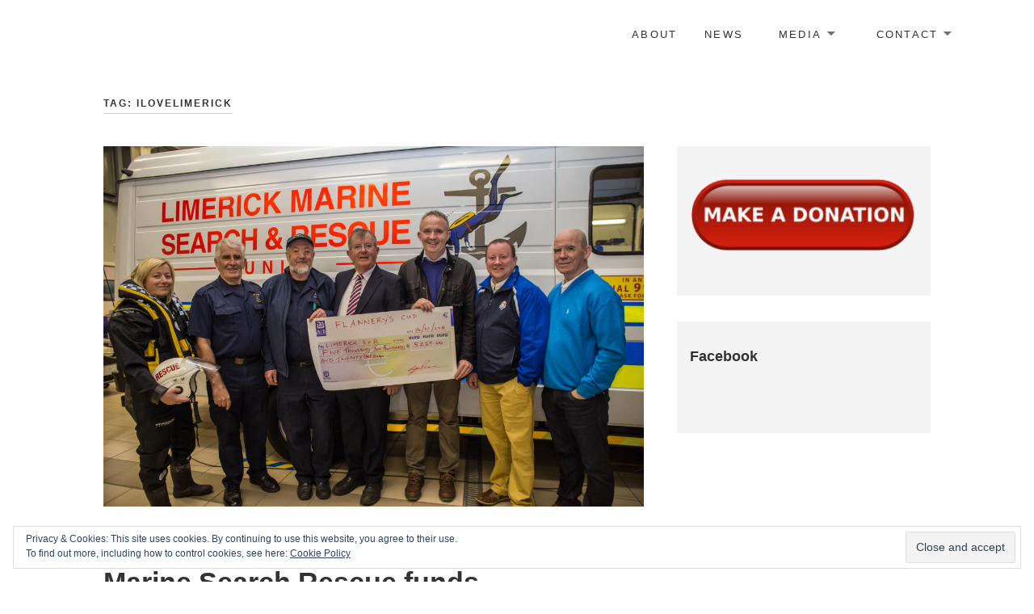

--- FILE ---
content_type: text/html; charset=UTF-8
request_url: http://lmsr.ie/tag/ilovelimerick/
body_size: 40084
content:
<!DOCTYPE html>
<html lang="en-US" class="no-js">
<head>
	<meta charset="UTF-8">
	<meta name="viewport" content="width=device-width">
	<link rel="profile" href="http://gmpg.org/xfn/11">
	<script type="text/javascript">
/* <![CDATA[ */
window.JetpackScriptData = {"site":{"icon":"","title":"Limerick Marine Search and Rescue Service","host":"unknown","is_wpcom_platform":false}};
/* ]]> */
</script>
<meta name='robots' content='index, follow, max-image-preview:large, max-snippet:-1, max-video-preview:-1' />
	<style>img:is([sizes="auto" i], [sizes^="auto," i]) { contain-intrinsic-size: 3000px 1500px }</style>
	
	<!-- This site is optimized with the Yoast SEO plugin v25.5 - https://yoast.com/wordpress/plugins/seo/ -->
	<title>ILoveLimerick Archives - Limerick Marine Search and Rescue Service</title>
	<link rel="canonical" href="http://lmsr.ie/tag/ilovelimerick/" />
	<meta property="og:locale" content="en_US" />
	<meta property="og:type" content="article" />
	<meta property="og:title" content="ILoveLimerick Archives - Limerick Marine Search and Rescue Service" />
	<meta property="og:url" content="http://lmsr.ie/tag/ilovelimerick/" />
	<meta property="og:site_name" content="Limerick Marine Search and Rescue Service" />
	<meta name="twitter:card" content="summary_large_image" />
	<script type="application/ld+json" class="yoast-schema-graph">{"@context":"https://schema.org","@graph":[{"@type":"CollectionPage","@id":"http://lmsr.ie/tag/ilovelimerick/","url":"http://lmsr.ie/tag/ilovelimerick/","name":"ILoveLimerick Archives - Limerick Marine Search and Rescue Service","isPartOf":{"@id":"https://lmsr.ie/#website"},"primaryImageOfPage":{"@id":"http://lmsr.ie/tag/ilovelimerick/#primaryimage"},"image":{"@id":"http://lmsr.ie/tag/ilovelimerick/#primaryimage"},"thumbnailUrl":"https://i0.wp.com/lmsr.ie/wp-content/uploads/2016/10/rsz_img_8248.jpg?fit=2736%2C1824","breadcrumb":{"@id":"http://lmsr.ie/tag/ilovelimerick/#breadcrumb"},"inLanguage":"en-US"},{"@type":"ImageObject","inLanguage":"en-US","@id":"http://lmsr.ie/tag/ilovelimerick/#primaryimage","url":"https://i0.wp.com/lmsr.ie/wp-content/uploads/2016/10/rsz_img_8248.jpg?fit=2736%2C1824","contentUrl":"https://i0.wp.com/lmsr.ie/wp-content/uploads/2016/10/rsz_img_8248.jpg?fit=2736%2C1824","width":2736,"height":1824,"caption":"Karen Keehan, Martin Quinn, Terry Logan, Limerick Mareen Search &amp; Rescue, Patsy Flannery, Flannery's Bar Wycombe Street, Pat flannery, Ger Punch and Ger madden, Pat Flannery Golf Classic Organising Comitee. Picture: Cian Reinhardt/ilovelimerick"},{"@type":"BreadcrumbList","@id":"http://lmsr.ie/tag/ilovelimerick/#breadcrumb","itemListElement":[{"@type":"ListItem","position":1,"name":"Home","item":"https://lmsr.ie/"},{"@type":"ListItem","position":2,"name":"ILoveLimerick"}]},{"@type":"WebSite","@id":"https://lmsr.ie/#website","url":"https://lmsr.ie/","name":"Limerick Marine Search and Rescue Service","description":"","publisher":{"@id":"https://lmsr.ie/#organization"},"potentialAction":[{"@type":"SearchAction","target":{"@type":"EntryPoint","urlTemplate":"https://lmsr.ie/?s={search_term_string}"},"query-input":{"@type":"PropertyValueSpecification","valueRequired":true,"valueName":"search_term_string"}}],"inLanguage":"en-US"},{"@type":"Organization","@id":"https://lmsr.ie/#organization","name":"Limerick Marine Search and Rescue Service","url":"https://lmsr.ie/","logo":{"@type":"ImageObject","inLanguage":"en-US","@id":"https://lmsr.ie/#/schema/logo/image/","url":"https://i0.wp.com/lmsr.ie/wp-content/uploads/2016/08/Screen-Shot-2016-08-05-at-13.54.12.png?fit=439%2C414&ssl=1","contentUrl":"https://i0.wp.com/lmsr.ie/wp-content/uploads/2016/08/Screen-Shot-2016-08-05-at-13.54.12.png?fit=439%2C414&ssl=1","width":439,"height":414,"caption":"Limerick Marine Search and Rescue Service"},"image":{"@id":"https://lmsr.ie/#/schema/logo/image/"}}]}</script>
	<!-- / Yoast SEO plugin. -->


<link rel='dns-prefetch' href='//secure.gravatar.com' />
<link rel='dns-prefetch' href='//stats.wp.com' />
<link rel='dns-prefetch' href='//v0.wordpress.com' />
<link rel='preconnect' href='//i0.wp.com' />
<link rel="alternate" type="application/rss+xml" title="Limerick Marine Search and Rescue Service &raquo; Feed" href="http://lmsr.ie/feed/" />
<link rel="alternate" type="application/rss+xml" title="Limerick Marine Search and Rescue Service &raquo; Comments Feed" href="http://lmsr.ie/comments/feed/" />
<link rel="alternate" type="application/rss+xml" title="Limerick Marine Search and Rescue Service &raquo; ILoveLimerick Tag Feed" href="http://lmsr.ie/tag/ilovelimerick/feed/" />
<script type="text/javascript">
/* <![CDATA[ */
window._wpemojiSettings = {"baseUrl":"https:\/\/s.w.org\/images\/core\/emoji\/16.0.1\/72x72\/","ext":".png","svgUrl":"https:\/\/s.w.org\/images\/core\/emoji\/16.0.1\/svg\/","svgExt":".svg","source":{"concatemoji":"http:\/\/lmsr.ie\/wp-includes\/js\/wp-emoji-release.min.js?ver=6.8.3"}};
/*! This file is auto-generated */
!function(s,n){var o,i,e;function c(e){try{var t={supportTests:e,timestamp:(new Date).valueOf()};sessionStorage.setItem(o,JSON.stringify(t))}catch(e){}}function p(e,t,n){e.clearRect(0,0,e.canvas.width,e.canvas.height),e.fillText(t,0,0);var t=new Uint32Array(e.getImageData(0,0,e.canvas.width,e.canvas.height).data),a=(e.clearRect(0,0,e.canvas.width,e.canvas.height),e.fillText(n,0,0),new Uint32Array(e.getImageData(0,0,e.canvas.width,e.canvas.height).data));return t.every(function(e,t){return e===a[t]})}function u(e,t){e.clearRect(0,0,e.canvas.width,e.canvas.height),e.fillText(t,0,0);for(var n=e.getImageData(16,16,1,1),a=0;a<n.data.length;a++)if(0!==n.data[a])return!1;return!0}function f(e,t,n,a){switch(t){case"flag":return n(e,"\ud83c\udff3\ufe0f\u200d\u26a7\ufe0f","\ud83c\udff3\ufe0f\u200b\u26a7\ufe0f")?!1:!n(e,"\ud83c\udde8\ud83c\uddf6","\ud83c\udde8\u200b\ud83c\uddf6")&&!n(e,"\ud83c\udff4\udb40\udc67\udb40\udc62\udb40\udc65\udb40\udc6e\udb40\udc67\udb40\udc7f","\ud83c\udff4\u200b\udb40\udc67\u200b\udb40\udc62\u200b\udb40\udc65\u200b\udb40\udc6e\u200b\udb40\udc67\u200b\udb40\udc7f");case"emoji":return!a(e,"\ud83e\udedf")}return!1}function g(e,t,n,a){var r="undefined"!=typeof WorkerGlobalScope&&self instanceof WorkerGlobalScope?new OffscreenCanvas(300,150):s.createElement("canvas"),o=r.getContext("2d",{willReadFrequently:!0}),i=(o.textBaseline="top",o.font="600 32px Arial",{});return e.forEach(function(e){i[e]=t(o,e,n,a)}),i}function t(e){var t=s.createElement("script");t.src=e,t.defer=!0,s.head.appendChild(t)}"undefined"!=typeof Promise&&(o="wpEmojiSettingsSupports",i=["flag","emoji"],n.supports={everything:!0,everythingExceptFlag:!0},e=new Promise(function(e){s.addEventListener("DOMContentLoaded",e,{once:!0})}),new Promise(function(t){var n=function(){try{var e=JSON.parse(sessionStorage.getItem(o));if("object"==typeof e&&"number"==typeof e.timestamp&&(new Date).valueOf()<e.timestamp+604800&&"object"==typeof e.supportTests)return e.supportTests}catch(e){}return null}();if(!n){if("undefined"!=typeof Worker&&"undefined"!=typeof OffscreenCanvas&&"undefined"!=typeof URL&&URL.createObjectURL&&"undefined"!=typeof Blob)try{var e="postMessage("+g.toString()+"("+[JSON.stringify(i),f.toString(),p.toString(),u.toString()].join(",")+"));",a=new Blob([e],{type:"text/javascript"}),r=new Worker(URL.createObjectURL(a),{name:"wpTestEmojiSupports"});return void(r.onmessage=function(e){c(n=e.data),r.terminate(),t(n)})}catch(e){}c(n=g(i,f,p,u))}t(n)}).then(function(e){for(var t in e)n.supports[t]=e[t],n.supports.everything=n.supports.everything&&n.supports[t],"flag"!==t&&(n.supports.everythingExceptFlag=n.supports.everythingExceptFlag&&n.supports[t]);n.supports.everythingExceptFlag=n.supports.everythingExceptFlag&&!n.supports.flag,n.DOMReady=!1,n.readyCallback=function(){n.DOMReady=!0}}).then(function(){return e}).then(function(){var e;n.supports.everything||(n.readyCallback(),(e=n.source||{}).concatemoji?t(e.concatemoji):e.wpemoji&&e.twemoji&&(t(e.twemoji),t(e.wpemoji)))}))}((window,document),window._wpemojiSettings);
/* ]]> */
</script>
<style id='wp-emoji-styles-inline-css' type='text/css'>

	img.wp-smiley, img.emoji {
		display: inline !important;
		border: none !important;
		box-shadow: none !important;
		height: 1em !important;
		width: 1em !important;
		margin: 0 0.07em !important;
		vertical-align: -0.1em !important;
		background: none !important;
		padding: 0 !important;
	}
</style>
<link rel='stylesheet' id='wp-block-library-css' href='http://lmsr.ie/wp-includes/css/dist/block-library/style.min.css?ver=6.8.3' type='text/css' media='all' />
<style id='wp-block-library-theme-inline-css' type='text/css'>
.wp-block-audio :where(figcaption){color:#555;font-size:13px;text-align:center}.is-dark-theme .wp-block-audio :where(figcaption){color:#ffffffa6}.wp-block-audio{margin:0 0 1em}.wp-block-code{border:1px solid #ccc;border-radius:4px;font-family:Menlo,Consolas,monaco,monospace;padding:.8em 1em}.wp-block-embed :where(figcaption){color:#555;font-size:13px;text-align:center}.is-dark-theme .wp-block-embed :where(figcaption){color:#ffffffa6}.wp-block-embed{margin:0 0 1em}.blocks-gallery-caption{color:#555;font-size:13px;text-align:center}.is-dark-theme .blocks-gallery-caption{color:#ffffffa6}:root :where(.wp-block-image figcaption){color:#555;font-size:13px;text-align:center}.is-dark-theme :root :where(.wp-block-image figcaption){color:#ffffffa6}.wp-block-image{margin:0 0 1em}.wp-block-pullquote{border-bottom:4px solid;border-top:4px solid;color:currentColor;margin-bottom:1.75em}.wp-block-pullquote cite,.wp-block-pullquote footer,.wp-block-pullquote__citation{color:currentColor;font-size:.8125em;font-style:normal;text-transform:uppercase}.wp-block-quote{border-left:.25em solid;margin:0 0 1.75em;padding-left:1em}.wp-block-quote cite,.wp-block-quote footer{color:currentColor;font-size:.8125em;font-style:normal;position:relative}.wp-block-quote:where(.has-text-align-right){border-left:none;border-right:.25em solid;padding-left:0;padding-right:1em}.wp-block-quote:where(.has-text-align-center){border:none;padding-left:0}.wp-block-quote.is-large,.wp-block-quote.is-style-large,.wp-block-quote:where(.is-style-plain){border:none}.wp-block-search .wp-block-search__label{font-weight:700}.wp-block-search__button{border:1px solid #ccc;padding:.375em .625em}:where(.wp-block-group.has-background){padding:1.25em 2.375em}.wp-block-separator.has-css-opacity{opacity:.4}.wp-block-separator{border:none;border-bottom:2px solid;margin-left:auto;margin-right:auto}.wp-block-separator.has-alpha-channel-opacity{opacity:1}.wp-block-separator:not(.is-style-wide):not(.is-style-dots){width:100px}.wp-block-separator.has-background:not(.is-style-dots){border-bottom:none;height:1px}.wp-block-separator.has-background:not(.is-style-wide):not(.is-style-dots){height:2px}.wp-block-table{margin:0 0 1em}.wp-block-table td,.wp-block-table th{word-break:normal}.wp-block-table :where(figcaption){color:#555;font-size:13px;text-align:center}.is-dark-theme .wp-block-table :where(figcaption){color:#ffffffa6}.wp-block-video :where(figcaption){color:#555;font-size:13px;text-align:center}.is-dark-theme .wp-block-video :where(figcaption){color:#ffffffa6}.wp-block-video{margin:0 0 1em}:root :where(.wp-block-template-part.has-background){margin-bottom:0;margin-top:0;padding:1.25em 2.375em}
</style>
<style id='classic-theme-styles-inline-css' type='text/css'>
/*! This file is auto-generated */
.wp-block-button__link{color:#fff;background-color:#32373c;border-radius:9999px;box-shadow:none;text-decoration:none;padding:calc(.667em + 2px) calc(1.333em + 2px);font-size:1.125em}.wp-block-file__button{background:#32373c;color:#fff;text-decoration:none}
</style>
<link rel='stylesheet' id='mediaelement-css' href='http://lmsr.ie/wp-includes/js/mediaelement/mediaelementplayer-legacy.min.css?ver=4.2.17' type='text/css' media='all' />
<link rel='stylesheet' id='wp-mediaelement-css' href='http://lmsr.ie/wp-includes/js/mediaelement/wp-mediaelement.min.css?ver=6.8.3' type='text/css' media='all' />
<style id='jetpack-sharing-buttons-style-inline-css' type='text/css'>
.jetpack-sharing-buttons__services-list{display:flex;flex-direction:row;flex-wrap:wrap;gap:0;list-style-type:none;margin:5px;padding:0}.jetpack-sharing-buttons__services-list.has-small-icon-size{font-size:12px}.jetpack-sharing-buttons__services-list.has-normal-icon-size{font-size:16px}.jetpack-sharing-buttons__services-list.has-large-icon-size{font-size:24px}.jetpack-sharing-buttons__services-list.has-huge-icon-size{font-size:36px}@media print{.jetpack-sharing-buttons__services-list{display:none!important}}.editor-styles-wrapper .wp-block-jetpack-sharing-buttons{gap:0;padding-inline-start:0}ul.jetpack-sharing-buttons__services-list.has-background{padding:1.25em 2.375em}
</style>
<style id='global-styles-inline-css' type='text/css'>
:root{--wp--preset--aspect-ratio--square: 1;--wp--preset--aspect-ratio--4-3: 4/3;--wp--preset--aspect-ratio--3-4: 3/4;--wp--preset--aspect-ratio--3-2: 3/2;--wp--preset--aspect-ratio--2-3: 2/3;--wp--preset--aspect-ratio--16-9: 16/9;--wp--preset--aspect-ratio--9-16: 9/16;--wp--preset--color--black: #000000;--wp--preset--color--cyan-bluish-gray: #abb8c3;--wp--preset--color--white: #ffffff;--wp--preset--color--pale-pink: #f78da7;--wp--preset--color--vivid-red: #cf2e2e;--wp--preset--color--luminous-vivid-orange: #ff6900;--wp--preset--color--luminous-vivid-amber: #fcb900;--wp--preset--color--light-green-cyan: #7bdcb5;--wp--preset--color--vivid-green-cyan: #00d084;--wp--preset--color--pale-cyan-blue: #8ed1fc;--wp--preset--color--vivid-cyan-blue: #0693e3;--wp--preset--color--vivid-purple: #9b51e0;--wp--preset--color--orange: #f7931d;--wp--preset--gradient--vivid-cyan-blue-to-vivid-purple: linear-gradient(135deg,rgba(6,147,227,1) 0%,rgb(155,81,224) 100%);--wp--preset--gradient--light-green-cyan-to-vivid-green-cyan: linear-gradient(135deg,rgb(122,220,180) 0%,rgb(0,208,130) 100%);--wp--preset--gradient--luminous-vivid-amber-to-luminous-vivid-orange: linear-gradient(135deg,rgba(252,185,0,1) 0%,rgba(255,105,0,1) 100%);--wp--preset--gradient--luminous-vivid-orange-to-vivid-red: linear-gradient(135deg,rgba(255,105,0,1) 0%,rgb(207,46,46) 100%);--wp--preset--gradient--very-light-gray-to-cyan-bluish-gray: linear-gradient(135deg,rgb(238,238,238) 0%,rgb(169,184,195) 100%);--wp--preset--gradient--cool-to-warm-spectrum: linear-gradient(135deg,rgb(74,234,220) 0%,rgb(151,120,209) 20%,rgb(207,42,186) 40%,rgb(238,44,130) 60%,rgb(251,105,98) 80%,rgb(254,248,76) 100%);--wp--preset--gradient--blush-light-purple: linear-gradient(135deg,rgb(255,206,236) 0%,rgb(152,150,240) 100%);--wp--preset--gradient--blush-bordeaux: linear-gradient(135deg,rgb(254,205,165) 0%,rgb(254,45,45) 50%,rgb(107,0,62) 100%);--wp--preset--gradient--luminous-dusk: linear-gradient(135deg,rgb(255,203,112) 0%,rgb(199,81,192) 50%,rgb(65,88,208) 100%);--wp--preset--gradient--pale-ocean: linear-gradient(135deg,rgb(255,245,203) 0%,rgb(182,227,212) 50%,rgb(51,167,181) 100%);--wp--preset--gradient--electric-grass: linear-gradient(135deg,rgb(202,248,128) 0%,rgb(113,206,126) 100%);--wp--preset--gradient--midnight: linear-gradient(135deg,rgb(2,3,129) 0%,rgb(40,116,252) 100%);--wp--preset--font-size--small: 13px;--wp--preset--font-size--medium: 20px;--wp--preset--font-size--large: 36px;--wp--preset--font-size--x-large: 42px;--wp--preset--spacing--20: 0.44rem;--wp--preset--spacing--30: 0.67rem;--wp--preset--spacing--40: 1rem;--wp--preset--spacing--50: 1.5rem;--wp--preset--spacing--60: 2.25rem;--wp--preset--spacing--70: 3.38rem;--wp--preset--spacing--80: 5.06rem;--wp--preset--shadow--natural: 6px 6px 9px rgba(0, 0, 0, 0.2);--wp--preset--shadow--deep: 12px 12px 50px rgba(0, 0, 0, 0.4);--wp--preset--shadow--sharp: 6px 6px 0px rgba(0, 0, 0, 0.2);--wp--preset--shadow--outlined: 6px 6px 0px -3px rgba(255, 255, 255, 1), 6px 6px rgba(0, 0, 0, 1);--wp--preset--shadow--crisp: 6px 6px 0px rgba(0, 0, 0, 1);}:where(.is-layout-flex){gap: 0.5em;}:where(.is-layout-grid){gap: 0.5em;}body .is-layout-flex{display: flex;}.is-layout-flex{flex-wrap: wrap;align-items: center;}.is-layout-flex > :is(*, div){margin: 0;}body .is-layout-grid{display: grid;}.is-layout-grid > :is(*, div){margin: 0;}:where(.wp-block-columns.is-layout-flex){gap: 2em;}:where(.wp-block-columns.is-layout-grid){gap: 2em;}:where(.wp-block-post-template.is-layout-flex){gap: 1.25em;}:where(.wp-block-post-template.is-layout-grid){gap: 1.25em;}.has-black-color{color: var(--wp--preset--color--black) !important;}.has-cyan-bluish-gray-color{color: var(--wp--preset--color--cyan-bluish-gray) !important;}.has-white-color{color: var(--wp--preset--color--white) !important;}.has-pale-pink-color{color: var(--wp--preset--color--pale-pink) !important;}.has-vivid-red-color{color: var(--wp--preset--color--vivid-red) !important;}.has-luminous-vivid-orange-color{color: var(--wp--preset--color--luminous-vivid-orange) !important;}.has-luminous-vivid-amber-color{color: var(--wp--preset--color--luminous-vivid-amber) !important;}.has-light-green-cyan-color{color: var(--wp--preset--color--light-green-cyan) !important;}.has-vivid-green-cyan-color{color: var(--wp--preset--color--vivid-green-cyan) !important;}.has-pale-cyan-blue-color{color: var(--wp--preset--color--pale-cyan-blue) !important;}.has-vivid-cyan-blue-color{color: var(--wp--preset--color--vivid-cyan-blue) !important;}.has-vivid-purple-color{color: var(--wp--preset--color--vivid-purple) !important;}.has-black-background-color{background-color: var(--wp--preset--color--black) !important;}.has-cyan-bluish-gray-background-color{background-color: var(--wp--preset--color--cyan-bluish-gray) !important;}.has-white-background-color{background-color: var(--wp--preset--color--white) !important;}.has-pale-pink-background-color{background-color: var(--wp--preset--color--pale-pink) !important;}.has-vivid-red-background-color{background-color: var(--wp--preset--color--vivid-red) !important;}.has-luminous-vivid-orange-background-color{background-color: var(--wp--preset--color--luminous-vivid-orange) !important;}.has-luminous-vivid-amber-background-color{background-color: var(--wp--preset--color--luminous-vivid-amber) !important;}.has-light-green-cyan-background-color{background-color: var(--wp--preset--color--light-green-cyan) !important;}.has-vivid-green-cyan-background-color{background-color: var(--wp--preset--color--vivid-green-cyan) !important;}.has-pale-cyan-blue-background-color{background-color: var(--wp--preset--color--pale-cyan-blue) !important;}.has-vivid-cyan-blue-background-color{background-color: var(--wp--preset--color--vivid-cyan-blue) !important;}.has-vivid-purple-background-color{background-color: var(--wp--preset--color--vivid-purple) !important;}.has-black-border-color{border-color: var(--wp--preset--color--black) !important;}.has-cyan-bluish-gray-border-color{border-color: var(--wp--preset--color--cyan-bluish-gray) !important;}.has-white-border-color{border-color: var(--wp--preset--color--white) !important;}.has-pale-pink-border-color{border-color: var(--wp--preset--color--pale-pink) !important;}.has-vivid-red-border-color{border-color: var(--wp--preset--color--vivid-red) !important;}.has-luminous-vivid-orange-border-color{border-color: var(--wp--preset--color--luminous-vivid-orange) !important;}.has-luminous-vivid-amber-border-color{border-color: var(--wp--preset--color--luminous-vivid-amber) !important;}.has-light-green-cyan-border-color{border-color: var(--wp--preset--color--light-green-cyan) !important;}.has-vivid-green-cyan-border-color{border-color: var(--wp--preset--color--vivid-green-cyan) !important;}.has-pale-cyan-blue-border-color{border-color: var(--wp--preset--color--pale-cyan-blue) !important;}.has-vivid-cyan-blue-border-color{border-color: var(--wp--preset--color--vivid-cyan-blue) !important;}.has-vivid-purple-border-color{border-color: var(--wp--preset--color--vivid-purple) !important;}.has-vivid-cyan-blue-to-vivid-purple-gradient-background{background: var(--wp--preset--gradient--vivid-cyan-blue-to-vivid-purple) !important;}.has-light-green-cyan-to-vivid-green-cyan-gradient-background{background: var(--wp--preset--gradient--light-green-cyan-to-vivid-green-cyan) !important;}.has-luminous-vivid-amber-to-luminous-vivid-orange-gradient-background{background: var(--wp--preset--gradient--luminous-vivid-amber-to-luminous-vivid-orange) !important;}.has-luminous-vivid-orange-to-vivid-red-gradient-background{background: var(--wp--preset--gradient--luminous-vivid-orange-to-vivid-red) !important;}.has-very-light-gray-to-cyan-bluish-gray-gradient-background{background: var(--wp--preset--gradient--very-light-gray-to-cyan-bluish-gray) !important;}.has-cool-to-warm-spectrum-gradient-background{background: var(--wp--preset--gradient--cool-to-warm-spectrum) !important;}.has-blush-light-purple-gradient-background{background: var(--wp--preset--gradient--blush-light-purple) !important;}.has-blush-bordeaux-gradient-background{background: var(--wp--preset--gradient--blush-bordeaux) !important;}.has-luminous-dusk-gradient-background{background: var(--wp--preset--gradient--luminous-dusk) !important;}.has-pale-ocean-gradient-background{background: var(--wp--preset--gradient--pale-ocean) !important;}.has-electric-grass-gradient-background{background: var(--wp--preset--gradient--electric-grass) !important;}.has-midnight-gradient-background{background: var(--wp--preset--gradient--midnight) !important;}.has-small-font-size{font-size: var(--wp--preset--font-size--small) !important;}.has-medium-font-size{font-size: var(--wp--preset--font-size--medium) !important;}.has-large-font-size{font-size: var(--wp--preset--font-size--large) !important;}.has-x-large-font-size{font-size: var(--wp--preset--font-size--x-large) !important;}
:where(.wp-block-post-template.is-layout-flex){gap: 1.25em;}:where(.wp-block-post-template.is-layout-grid){gap: 1.25em;}
:where(.wp-block-columns.is-layout-flex){gap: 2em;}:where(.wp-block-columns.is-layout-grid){gap: 2em;}
:root :where(.wp-block-pullquote){font-size: 1.5em;line-height: 1.6;}
</style>
<link rel='stylesheet' id='maisha-fonts-css' href='http://lmsr.ie/wp-content/fonts/ab87a684ca254de9fad0d1d19d0c4be4.css' type='text/css' media='all' />
<link rel='stylesheet' id='genericons-css' href='http://lmsr.ie/wp-content/plugins/jetpack/_inc/genericons/genericons/genericons.css?ver=3.1' type='text/css' media='all' />
<link rel='stylesheet' id='maisha-style-css' href='http://lmsr.ie/wp-content/themes/maisha-lite/style.css?ver=6.8.3' type='text/css' media='all' />
<link rel='stylesheet' id='tablepress-default-css' href='http://lmsr.ie/wp-content/plugins/tablepress/css/build/default.css?ver=3.1.3' type='text/css' media='all' />
<link rel="https://api.w.org/" href="http://lmsr.ie/wp-json/" /><link rel="alternate" title="JSON" type="application/json" href="http://lmsr.ie/wp-json/wp/v2/tags/36" /><link rel="EditURI" type="application/rsd+xml" title="RSD" href="http://lmsr.ie/xmlrpc.php?rsd" />
<meta name="generator" content="WordPress 6.8.3" />
<script type="text/javascript">
    "function"!=typeof loadGsLib&&(loadGsLib=function(){var e=document.createElement("script");
    e.type="text/javascript",e.async=!0,e.src="https://api.at.getsocial.io/get/v1/adfdaa/gs_async.js";
    var t=document.getElementsByTagName("script")[0];t.parentNode.insertBefore(e,t)})();
    var GETSOCIAL_VERSION = "4.5";
</script>	<style>img#wpstats{display:none}</style>
			<style type="text/css">
			.site-title,
		.site-description {
			position: absolute;
			clip: rect(1px, 1px, 1px, 1px);
		}
		</style>
			<style type="text/css" id="wp-custom-css">
			/*
Welcome to Custom CSS!

To learn how this works, see http://wp.me/PEmnE-Bt
*/
#footer .widget {
	text-align: center;
}		</style>
		</head>

<body class="archive tag tag-ilovelimerick tag-36 wp-theme-maisha-lite">
	<div class="headerblock standard">
		<div class="content site-content">
			<a class="skip-link screen-reader-text" href="#content">Skip to content</a>
			<header id="masthead" class="site-header" role="banner">
				<div class="header-inner">
															<p class="site-title"><a href="http://lmsr.ie/" rel="home">Limerick Marine Search and Rescue Service</a></p>
														<div id="secondary">
					<nav id="site-navigation" class="navigation-main" role="navigation">
					<button class="menu-toggle" aria-controls="primary-menu" aria-expanded="false"><span>Primary Menu</span></button>
					<div class="menu-menu-container"><ul id="primary-menu" class="nav-menu"><li id="menu-item-19" class="menu-item menu-item-type-post_type menu-item-object-page menu-item-home menu-item-19"><a href="http://lmsr.ie/">About</a></li>
<li id="menu-item-20" class="menu-item menu-item-type-taxonomy menu-item-object-category menu-item-20"><a href="http://lmsr.ie/category/news/">News</a></li>
<li id="menu-item-21" class="menu-item menu-item-type-custom menu-item-object-custom menu-item-has-children menu-item-21"><a href="#">Media</a>
<ul class="sub-menu">
	<li id="menu-item-17" class="menu-item menu-item-type-post_type menu-item-object-page menu-item-17"><a href="http://lmsr.ie/press/">Press</a></li>
	<li id="menu-item-16" class="menu-item menu-item-type-post_type menu-item-object-page menu-item-16"><a href="http://lmsr.ie/limerick-marine-search-rescue-photos/">Photos</a></li>
	<li id="menu-item-532" class="menu-item menu-item-type-post_type menu-item-object-page menu-item-532"><a href="http://lmsr.ie/video/">Video</a></li>
</ul>
</li>
<li id="menu-item-18" class="menu-item menu-item-type-post_type menu-item-object-page menu-item-has-children menu-item-18"><a href="http://lmsr.ie/contact/">Contact</a>
<ul class="sub-menu">
	<li id="menu-item-906" class="menu-item menu-item-type-post_type menu-item-object-page menu-item-privacy-policy menu-item-906"><a rel="privacy-policy" href="http://lmsr.ie/privacy-policy/">Privacy Policy</a></li>
</ul>
</li>
</ul></div>					</nav><!-- #site-navigation -->
					</div>
								</div>
			</header><!-- .site-header -->
		</div><!-- .site-content -->
	</div><!-- .headerblock -->
	<div id="content" class="hfeed site">
		<div class="content site-content">
			<main class="main site-main" role="main">
				<div class="single-themes-page clear news">
					<header class="page-header">
						<h1 class="page-title">Tag: <span>ILoveLimerick</span></h1>					</header><!-- .page-header -->
					<div class="two_third">
						<div id="primary" class="content-area">
														
<article id="post-670" class="post-670 post type-post status-publish format-standard has-post-thumbnail hentry category-news tag-charity tag-community tag-golf tag-i-love-limerick tag-ilovelimerick tag-ireland tag-limerick tag-limerick-city tag-limerick-marine-search-and-rescue tag-lmsr tag-lovelimerick tag-news tag-pat-flannery-golf-classic tag-press tag-promo tag-richard-lynch tag-www-ilovelimerick-com">
	
	<a class="post-thumbnail" href="http://lmsr.ie/pat-flannery-golf-classic-raise-limerick-marine-search-rescue-funds/" aria-hidden="true">
		<img width="2736" height="1824" src="http://lmsr.ie/wp-content/uploads/2016/10/rsz_img_8248.jpg" class="attachment-post-thumbnail size-post-thumbnail wp-post-image" alt="Pat Flannery Golf Classic raise Limerick Marine Search Rescue funds" decoding="async" fetchpriority="high" srcset="https://i0.wp.com/lmsr.ie/wp-content/uploads/2016/10/rsz_img_8248.jpg?w=2736 2736w, https://i0.wp.com/lmsr.ie/wp-content/uploads/2016/10/rsz_img_8248.jpg?resize=300%2C200 300w, https://i0.wp.com/lmsr.ie/wp-content/uploads/2016/10/rsz_img_8248.jpg?resize=768%2C512 768w, https://i0.wp.com/lmsr.ie/wp-content/uploads/2016/10/rsz_img_8248.jpg?resize=1024%2C683 1024w, https://i0.wp.com/lmsr.ie/wp-content/uploads/2016/10/rsz_img_8248.jpg?w=2308 2308w" sizes="(max-width: 2736px) 100vw, 2736px" data-attachment-id="671" data-permalink="http://lmsr.ie/pat-flannery-golf-classic-raise-limerick-marine-search-rescue-funds/rsz_img_8248/" data-orig-file="https://i0.wp.com/lmsr.ie/wp-content/uploads/2016/10/rsz_img_8248.jpg?fit=2736%2C1824" data-orig-size="2736,1824" data-comments-opened="1" data-image-meta="{&quot;aperture&quot;:&quot;2.8&quot;,&quot;credit&quot;:&quot;&quot;,&quot;camera&quot;:&quot;Canon EOS 6D&quot;,&quot;caption&quot;:&quot;Karen Keehan, Martin Quinn, Terry Logan, Limerick Mareen Search &amp; Rescue, Patsy Flannery, Flannery&#039;s Bar Wycombe Street, Pat flannery, Ger Punch and Ger madden, Pat Flannery Golf Classic Organising Comitee. Picture: Cian Reinhardt\/ilovelimerick&quot;,&quot;created_timestamp&quot;:&quot;1476471283&quot;,&quot;copyright&quot;:&quot;&quot;,&quot;focal_length&quot;:&quot;24&quot;,&quot;iso&quot;:&quot;640&quot;,&quot;shutter_speed&quot;:&quot;0.01&quot;,&quot;title&quot;:&quot;&quot;,&quot;orientation&quot;:&quot;0&quot;}" data-image-title="rsz_img_8248" data-image-description="" data-image-caption="&lt;p&gt;Karen Keehan, Martin Quinn, Terry Logan, Limerick Mareen Search &amp;amp; Rescue, Patsy Flannery, Flannery&#8217;s Bar Wycombe Street, Pat flannery, Ger Punch and Ger madden, Pat Flannery Golf Classic Organising Comitee. Picture: Cian Reinhardt/ilovelimerick&lt;/p&gt;
" data-medium-file="https://i0.wp.com/lmsr.ie/wp-content/uploads/2016/10/rsz_img_8248.jpg?fit=300%2C200" data-large-file="https://i0.wp.com/lmsr.ie/wp-content/uploads/2016/10/rsz_img_8248.jpg?fit=1024%2C683" />	</a>

	
	<header class="entry-header">
		<h2 class="entry-title"><a href="http://lmsr.ie/pat-flannery-golf-classic-raise-limerick-marine-search-rescue-funds/" rel="bookmark">Pat Flannery Golf Classic raise Limerick Marine Search Rescue funds</a></h2>	</header><!-- .entry-header -->

		<footer class="entry-footer">
		<span class="posted-on"><span class="screen-reader-text">Posted on </span><a href="http://lmsr.ie/pat-flannery-golf-classic-raise-limerick-marine-search-rescue-funds/" rel="bookmark"><time class="entry-date published" datetime="2016-10-17T11:55:30+00:00">October 17, 2016</time><time class="updated" datetime="2017-01-31T13:49:05+00:00">January 31, 2017</time></a></span><span class="tags-links"><span class="screen-reader-text">Tags </span><a href="http://lmsr.ie/tag/charity/" rel="tag">charity</a>, <a href="http://lmsr.ie/tag/community/" rel="tag">community</a>, <a href="http://lmsr.ie/tag/golf/" rel="tag">golf</a>, <a href="http://lmsr.ie/tag/i-love-limerick/" rel="tag">I Love Limerick</a>, <a href="http://lmsr.ie/tag/ilovelimerick/" rel="tag">ILoveLimerick</a>, <a href="http://lmsr.ie/tag/ireland/" rel="tag">ireland</a>, <a href="http://lmsr.ie/tag/limerick/" rel="tag">Limerick</a>, <a href="http://lmsr.ie/tag/limerick-city/" rel="tag">limerick city</a>, <a href="http://lmsr.ie/tag/limerick-marine-search-and-rescue/" rel="tag">Limerick marine search and rescue</a>, <a href="http://lmsr.ie/tag/lmsr/" rel="tag">lmsr</a>, <a href="http://lmsr.ie/tag/lovelimerick/" rel="tag">lovelimerick</a>, <a href="http://lmsr.ie/tag/news/" rel="tag">news</a>, <a href="http://lmsr.ie/tag/pat-flannery-golf-classic/" rel="tag">pat flannery golf classic</a>, <a href="http://lmsr.ie/tag/press/" rel="tag">press</a>, <a href="http://lmsr.ie/tag/promo/" rel="tag">Promo</a>, <a href="http://lmsr.ie/tag/richard-lynch/" rel="tag">richard lynch</a>, <a href="http://lmsr.ie/tag/www-ilovelimerick-com/" rel="tag">www.ilovelimerick.com</a></span><span class="comments-link"><a href="http://lmsr.ie/pat-flannery-golf-classic-raise-limerick-marine-search-rescue-funds/#respond">Leave a comment</a></span>			</footer><!-- .entry-footer -->
	
	<div class="entry-content">
		<p><em>Pat Flannery Golf Classic raise Limerick Marine Search Rescue funds &#8211; Pictured above Karen Keehan, Martin Quinn, Terry Logan, LMSR, Patsy Flannery, Pat Flannery, Flannery’s Bar Wycombe Street, Ger Punch and Ger madden, Pat Flannery Golf Classic Organising Committee. Picture: Cian Reinhardt/</em>ilovelimerick<em>.</em></p>
<div class="jetpack-video-wrapper"><iframe title="Limerick Marine Search and Rescue" width="1154" height="649" src="https://www.youtube.com/embed/tVghiYC2tL8?feature=oembed" frameborder="0" allow="accelerometer; autoplay; clipboard-write; encrypted-media; gyroscope; picture-in-picture; web-share" referrerpolicy="strict-origin-when-cross-origin" allowfullscreen></iframe></div>
<p>The Pat Flannery Golf Classic has donated the funds raised from this year&#8217;s golf outing to the Limerick Marine Search &amp; Rescue.</p>
<p>More than 5,000 Euro was presented to members of the Limerick Marine Search &amp; Rescue at their headquarters on the Dock Road on Friday, October 14. The funds will help continue the great service, which is completely volunteer based, for Limerick and part of the Shannon Region.<br />
 <a href="http://lmsr.ie/pat-flannery-golf-classic-raise-limerick-marine-search-rescue-funds/" class="more-link">Continue reading <span class="screen-reader-text">&#8220;Pat Flannery Golf Classic raise Limerick Marine Search Rescue funds&#8221;</span></a></p>
	</div><!-- .entry-content -->

	
</article><!-- #post-## -->						</div>
					</div>
					<div class="one_third lastcolumn">
						<div id="sidebar" class="sidebar">
						
			<div class="widget-area" role="complementary">
			<aside id="text-2" class="widget widget_text clear">			<div class="textwidget"><a href="https://www.idonate.ie/1999_limerick-marine-search-and-rescue.html" target="_blank"><img data-recalc-dims="1" class="aligncenter wp-image-549 size-medium" src="https://i0.wp.com/lmsr.ie/wp-content/uploads/2016/09/button-donate.png?resize=300%2C99" alt="Limerick Marine Search and Rescue donate" width="300" height="99" /></a></div>
		</aside><aside id="ca_facebook_feed_plus_widget-2" class="widget widget_ca_facebook_feed_plus_widget clear"><h2 class="widget-title">Facebook</h2><div id="fb-root"></div>
		<div class='fb-page' 
		data-href='https://www.facebook.com/LimerickMarineSearchRescue/' 
		data-tabs='timeline, messages, events' 
		data-width='300' 
		data-height='2000' 
		data-small-header='true' 
		data-adapt-container-width='true' 
		data-hide-cover='true' 
		data-show-facepile='true'>
			<div class='fb-xfbml-parse-ignore'>
				
			</div>
		</div></aside>		</div><!-- .widget-area -->
							</div><!-- .sidebar -->
					</div>
				</div>
			</main><!-- .content-area -->
		</div><!-- .site-content -->
	</div><!-- .site -->
	<footer id="colophon" class="site-footer" role="contentinfo">
		<div class="footer">
			<div class="site-info">
				<div class="hfeed site">
					<div class="content site-content">
																<div class="clear widget-area optional-widget-area footer-widget-area" role="complementary">
			<div class="one-widget">
				<aside id="eu_cookie_law_widget-2" class="widget widget_eu_cookie_law_widget">
<div
	class="hide-on-button"
	data-hide-timeout="30"
	data-consent-expiration="180"
	id="eu-cookie-law"
>
	<form method="post" id="jetpack-eu-cookie-law-form">
		<input type="submit" value="Close and accept" class="accept" />
	</form>

	Privacy &amp; Cookies: This site uses cookies. By continuing to use this website, you agree to their use. <br />
To find out more, including how to control cookies, see here:
		<a href="http://lmsr.ie/privacy-policy/" rel="">
		Cookie Policy	</a>
</div>
</aside>			</div>
		</div>
	 												<div class="copyright">
						    <a class="privacy-policy-link" href="http://lmsr.ie/privacy-policy/" rel="privacy-policy">Privacy Policy</a><span role="separator" aria-hidden="true">|</span>		                    		                    		                        <a href="https://www.anarieldesign.com/free-charity-wordpress-theme/">Theme: Maisha Lite</a>
		                    						</div>
					</div><!-- .footerwidgets -->
				</div><!-- .site-info -->
			</div><!-- .page -->
		</div><!-- .footer -->
	</footer><!-- .site-footer -->
	
<script type="speculationrules">
{"prefetch":[{"source":"document","where":{"and":[{"href_matches":"\/*"},{"not":{"href_matches":["\/wp-*.php","\/wp-admin\/*","\/wp-content\/uploads\/*","\/wp-content\/*","\/wp-content\/plugins\/*","\/wp-content\/themes\/maisha-lite\/*","\/*\\?(.+)"]}},{"not":{"selector_matches":"a[rel~=\"nofollow\"]"}},{"not":{"selector_matches":".no-prefetch, .no-prefetch a"}}]},"eagerness":"conservative"}]}
</script>
<script type="importmap" id="wp-importmap">
{"imports":{"@wordpress\/interactivity":"http:\/\/lmsr.ie\/wp-includes\/js\/dist\/script-modules\/interactivity\/index.min.js?ver=55aebb6e0a16726baffb"}}
</script>
<script type="module" src="http://lmsr.ie/wp-content/plugins/jetpack/jetpack_vendor/automattic/jetpack-forms/src/contact-form/../../dist/modules/form/view.js?ver=14.8" id="jp-forms-view-js-module"></script>
<link rel="modulepreload" href="http://lmsr.ie/wp-includes/js/dist/script-modules/interactivity/index.min.js?ver=55aebb6e0a16726baffb" id="@wordpress/interactivity-js-modulepreload"><script type="application/json" id="wp-script-module-data-@wordpress/interactivity">
{"config":{"jetpack/form":{"error_types":{"is_required":"This field is required.","invalid_form_empty":"The form you are trying to submit is empty.","invalid_form":"Please fill out the form correctly."}}}}
</script>
<link rel='stylesheet' id='jetpack-responsive-videos-css' href='http://lmsr.ie/wp-content/plugins/jetpack/jetpack_vendor/automattic/jetpack-classic-theme-helper/dist/responsive-videos/responsive-videos.css?minify=false&#038;ver=11ee3dcea6c676a3fed7' type='text/css' media='all' />
<link rel='stylesheet' id='eu-cookie-law-style-css' href='http://lmsr.ie/wp-content/plugins/jetpack/modules/widgets/eu-cookie-law/style.css?ver=14.8' type='text/css' media='all' />
<script type="text/javascript" src="http://lmsr.ie/wp-content/themes/maisha-lite/js/skip-link-focus-fix.js?ver=20141010" id="maisha-skip-link-focus-fix-js"></script>
<script type="text/javascript" src="http://lmsr.ie/wp-content/themes/maisha-lite/js/navigation.js?ver=20120206" id="maisha-navigation-js"></script>
<script type="text/javascript" id="jetpack-stats-js-before">
/* <![CDATA[ */
_stq = window._stq || [];
_stq.push([ "view", JSON.parse("{\"v\":\"ext\",\"blog\":\"115370984\",\"post\":\"0\",\"tz\":\"0\",\"srv\":\"lmsr.ie\",\"arch_tag\":\"ilovelimerick\",\"arch_results\":\"1\",\"j\":\"1:14.8\"}") ]);
_stq.push([ "clickTrackerInit", "115370984", "0" ]);
/* ]]> */
</script>
<script type="text/javascript" src="https://stats.wp.com/e-202603.js" id="jetpack-stats-js" defer="defer" data-wp-strategy="defer"></script>
<script type="text/javascript" src="http://lmsr.ie/wp-includes/js/dist/vendor/wp-polyfill.min.js?ver=3.15.0" id="wp-polyfill-js"></script>
<script type="text/javascript" src="http://lmsr.ie/wp-includes/js/dist/hooks.min.js?ver=4d63a3d491d11ffd8ac6" id="wp-hooks-js"></script>
<script type="text/javascript" src="http://lmsr.ie/wp-includes/js/dist/i18n.min.js?ver=5e580eb46a90c2b997e6" id="wp-i18n-js"></script>
<script type="text/javascript" id="wp-i18n-js-after">
/* <![CDATA[ */
wp.i18n.setLocaleData( { 'text direction\u0004ltr': [ 'ltr' ] } );
/* ]]> */
</script>
<script type="text/javascript" src="http://lmsr.ie/wp-content/plugins/jetpack/jetpack_vendor/automattic/jetpack-classic-theme-helper/dist/responsive-videos/responsive-videos.js?minify=false&amp;ver=11ee3dcea6c676a3fed7" id="jetpack-responsive-videos-js"></script>
<script type="text/javascript" src="http://lmsr.ie/wp-includes/js/jquery/jquery.min.js?ver=3.7.1" id="jquery-core-js"></script>
<script type="text/javascript" src="http://lmsr.ie/wp-includes/js/jquery/jquery-migrate.min.js?ver=3.4.1" id="jquery-migrate-js"></script>
<script type="text/javascript" id="script-ca-facebook-feed-plus-js-extra">
/* <![CDATA[ */
var vars = {"app_id":"503595753002055","lang":"en_US"};
/* ]]> */
</script>
<script type="text/javascript" src="http://lmsr.ie/wp-content/plugins/social-media-feed-widget-plus/includes/js/ca-facebook-feed-plus.js?ver=6.8.3" id="script-ca-facebook-feed-plus-js"></script>
<script type="text/javascript" src="http://lmsr.ie/wp-content/plugins/jetpack/_inc/build/widgets/eu-cookie-law/eu-cookie-law.min.js?ver=20180522" id="eu-cookie-law-script-js"></script>

</body>
</html>

--- FILE ---
content_type: application/javascript
request_url: http://lmsr.ie/wp-content/plugins/social-media-feed-widget-plus/includes/js/ca-facebook-feed-plus.js?ver=6.8.3
body_size: 507
content:
jQuery(document).ready(function () {
	
	appid       	=	vars.app_id;
	select_lng		=	vars.lang;
    if(select_lng	== '') {
        select_lng	=	'en_US';
    }
	(function(d, s, id) {
	  var js, fjs 	=	d.getElementsByTagName(s)[0];
	  if (d.getElementById(id)) return;
	  js 			=	d.createElement(s); js.id = id;
	  js.src 		=	"//connect.facebook.net/"+select_lng+"/sdk.js#xfbml=1&version=v2.4&appId="+appid;
	  fjs.parentNode.insertBefore(js, fjs);
	}(document, 'script', 'facebook-jssdk'));
});
